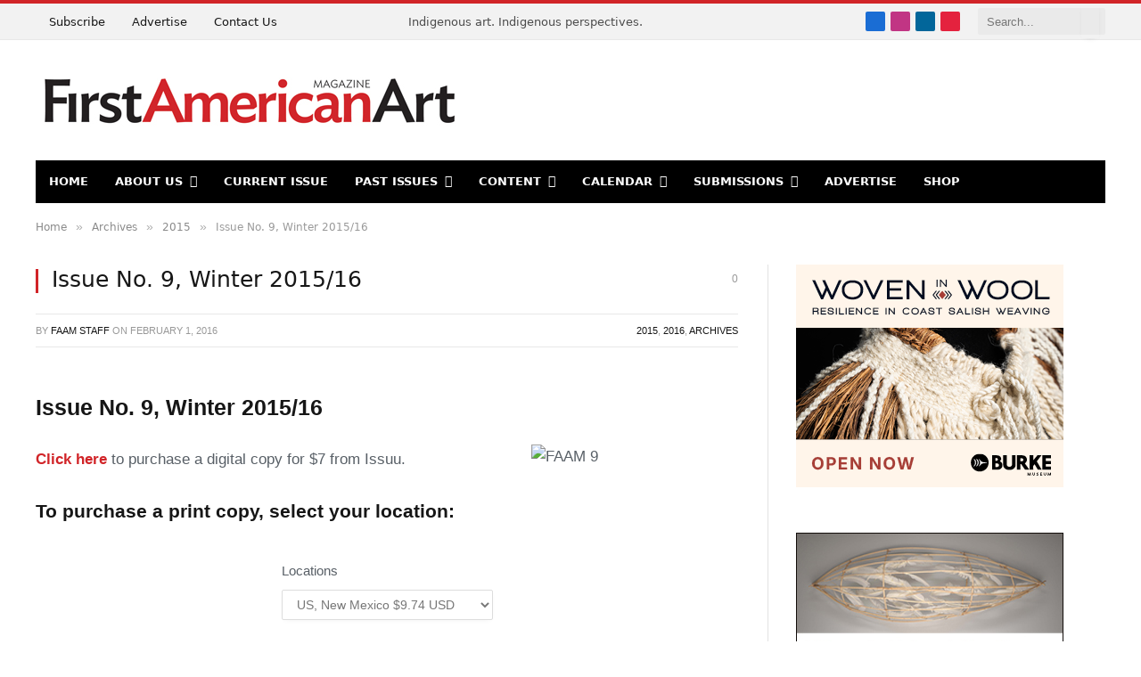

--- FILE ---
content_type: text/html; charset=utf-8
request_url: https://www.google.com/recaptcha/api2/anchor?ar=1&k=6LeDq0ErAAAAAKSfedHk3_AiFMyCUcUrwm9nOpfh&co=aHR0cHM6Ly9maXJzdGFtZXJpY2FuYXJ0bWFnYXppbmUuY29tOjQ0Mw..&hl=en&v=PoyoqOPhxBO7pBk68S4YbpHZ&size=invisible&anchor-ms=20000&execute-ms=30000&cb=6q1ky7jlqznk
body_size: 48660
content:
<!DOCTYPE HTML><html dir="ltr" lang="en"><head><meta http-equiv="Content-Type" content="text/html; charset=UTF-8">
<meta http-equiv="X-UA-Compatible" content="IE=edge">
<title>reCAPTCHA</title>
<style type="text/css">
/* cyrillic-ext */
@font-face {
  font-family: 'Roboto';
  font-style: normal;
  font-weight: 400;
  font-stretch: 100%;
  src: url(//fonts.gstatic.com/s/roboto/v48/KFO7CnqEu92Fr1ME7kSn66aGLdTylUAMa3GUBHMdazTgWw.woff2) format('woff2');
  unicode-range: U+0460-052F, U+1C80-1C8A, U+20B4, U+2DE0-2DFF, U+A640-A69F, U+FE2E-FE2F;
}
/* cyrillic */
@font-face {
  font-family: 'Roboto';
  font-style: normal;
  font-weight: 400;
  font-stretch: 100%;
  src: url(//fonts.gstatic.com/s/roboto/v48/KFO7CnqEu92Fr1ME7kSn66aGLdTylUAMa3iUBHMdazTgWw.woff2) format('woff2');
  unicode-range: U+0301, U+0400-045F, U+0490-0491, U+04B0-04B1, U+2116;
}
/* greek-ext */
@font-face {
  font-family: 'Roboto';
  font-style: normal;
  font-weight: 400;
  font-stretch: 100%;
  src: url(//fonts.gstatic.com/s/roboto/v48/KFO7CnqEu92Fr1ME7kSn66aGLdTylUAMa3CUBHMdazTgWw.woff2) format('woff2');
  unicode-range: U+1F00-1FFF;
}
/* greek */
@font-face {
  font-family: 'Roboto';
  font-style: normal;
  font-weight: 400;
  font-stretch: 100%;
  src: url(//fonts.gstatic.com/s/roboto/v48/KFO7CnqEu92Fr1ME7kSn66aGLdTylUAMa3-UBHMdazTgWw.woff2) format('woff2');
  unicode-range: U+0370-0377, U+037A-037F, U+0384-038A, U+038C, U+038E-03A1, U+03A3-03FF;
}
/* math */
@font-face {
  font-family: 'Roboto';
  font-style: normal;
  font-weight: 400;
  font-stretch: 100%;
  src: url(//fonts.gstatic.com/s/roboto/v48/KFO7CnqEu92Fr1ME7kSn66aGLdTylUAMawCUBHMdazTgWw.woff2) format('woff2');
  unicode-range: U+0302-0303, U+0305, U+0307-0308, U+0310, U+0312, U+0315, U+031A, U+0326-0327, U+032C, U+032F-0330, U+0332-0333, U+0338, U+033A, U+0346, U+034D, U+0391-03A1, U+03A3-03A9, U+03B1-03C9, U+03D1, U+03D5-03D6, U+03F0-03F1, U+03F4-03F5, U+2016-2017, U+2034-2038, U+203C, U+2040, U+2043, U+2047, U+2050, U+2057, U+205F, U+2070-2071, U+2074-208E, U+2090-209C, U+20D0-20DC, U+20E1, U+20E5-20EF, U+2100-2112, U+2114-2115, U+2117-2121, U+2123-214F, U+2190, U+2192, U+2194-21AE, U+21B0-21E5, U+21F1-21F2, U+21F4-2211, U+2213-2214, U+2216-22FF, U+2308-230B, U+2310, U+2319, U+231C-2321, U+2336-237A, U+237C, U+2395, U+239B-23B7, U+23D0, U+23DC-23E1, U+2474-2475, U+25AF, U+25B3, U+25B7, U+25BD, U+25C1, U+25CA, U+25CC, U+25FB, U+266D-266F, U+27C0-27FF, U+2900-2AFF, U+2B0E-2B11, U+2B30-2B4C, U+2BFE, U+3030, U+FF5B, U+FF5D, U+1D400-1D7FF, U+1EE00-1EEFF;
}
/* symbols */
@font-face {
  font-family: 'Roboto';
  font-style: normal;
  font-weight: 400;
  font-stretch: 100%;
  src: url(//fonts.gstatic.com/s/roboto/v48/KFO7CnqEu92Fr1ME7kSn66aGLdTylUAMaxKUBHMdazTgWw.woff2) format('woff2');
  unicode-range: U+0001-000C, U+000E-001F, U+007F-009F, U+20DD-20E0, U+20E2-20E4, U+2150-218F, U+2190, U+2192, U+2194-2199, U+21AF, U+21E6-21F0, U+21F3, U+2218-2219, U+2299, U+22C4-22C6, U+2300-243F, U+2440-244A, U+2460-24FF, U+25A0-27BF, U+2800-28FF, U+2921-2922, U+2981, U+29BF, U+29EB, U+2B00-2BFF, U+4DC0-4DFF, U+FFF9-FFFB, U+10140-1018E, U+10190-1019C, U+101A0, U+101D0-101FD, U+102E0-102FB, U+10E60-10E7E, U+1D2C0-1D2D3, U+1D2E0-1D37F, U+1F000-1F0FF, U+1F100-1F1AD, U+1F1E6-1F1FF, U+1F30D-1F30F, U+1F315, U+1F31C, U+1F31E, U+1F320-1F32C, U+1F336, U+1F378, U+1F37D, U+1F382, U+1F393-1F39F, U+1F3A7-1F3A8, U+1F3AC-1F3AF, U+1F3C2, U+1F3C4-1F3C6, U+1F3CA-1F3CE, U+1F3D4-1F3E0, U+1F3ED, U+1F3F1-1F3F3, U+1F3F5-1F3F7, U+1F408, U+1F415, U+1F41F, U+1F426, U+1F43F, U+1F441-1F442, U+1F444, U+1F446-1F449, U+1F44C-1F44E, U+1F453, U+1F46A, U+1F47D, U+1F4A3, U+1F4B0, U+1F4B3, U+1F4B9, U+1F4BB, U+1F4BF, U+1F4C8-1F4CB, U+1F4D6, U+1F4DA, U+1F4DF, U+1F4E3-1F4E6, U+1F4EA-1F4ED, U+1F4F7, U+1F4F9-1F4FB, U+1F4FD-1F4FE, U+1F503, U+1F507-1F50B, U+1F50D, U+1F512-1F513, U+1F53E-1F54A, U+1F54F-1F5FA, U+1F610, U+1F650-1F67F, U+1F687, U+1F68D, U+1F691, U+1F694, U+1F698, U+1F6AD, U+1F6B2, U+1F6B9-1F6BA, U+1F6BC, U+1F6C6-1F6CF, U+1F6D3-1F6D7, U+1F6E0-1F6EA, U+1F6F0-1F6F3, U+1F6F7-1F6FC, U+1F700-1F7FF, U+1F800-1F80B, U+1F810-1F847, U+1F850-1F859, U+1F860-1F887, U+1F890-1F8AD, U+1F8B0-1F8BB, U+1F8C0-1F8C1, U+1F900-1F90B, U+1F93B, U+1F946, U+1F984, U+1F996, U+1F9E9, U+1FA00-1FA6F, U+1FA70-1FA7C, U+1FA80-1FA89, U+1FA8F-1FAC6, U+1FACE-1FADC, U+1FADF-1FAE9, U+1FAF0-1FAF8, U+1FB00-1FBFF;
}
/* vietnamese */
@font-face {
  font-family: 'Roboto';
  font-style: normal;
  font-weight: 400;
  font-stretch: 100%;
  src: url(//fonts.gstatic.com/s/roboto/v48/KFO7CnqEu92Fr1ME7kSn66aGLdTylUAMa3OUBHMdazTgWw.woff2) format('woff2');
  unicode-range: U+0102-0103, U+0110-0111, U+0128-0129, U+0168-0169, U+01A0-01A1, U+01AF-01B0, U+0300-0301, U+0303-0304, U+0308-0309, U+0323, U+0329, U+1EA0-1EF9, U+20AB;
}
/* latin-ext */
@font-face {
  font-family: 'Roboto';
  font-style: normal;
  font-weight: 400;
  font-stretch: 100%;
  src: url(//fonts.gstatic.com/s/roboto/v48/KFO7CnqEu92Fr1ME7kSn66aGLdTylUAMa3KUBHMdazTgWw.woff2) format('woff2');
  unicode-range: U+0100-02BA, U+02BD-02C5, U+02C7-02CC, U+02CE-02D7, U+02DD-02FF, U+0304, U+0308, U+0329, U+1D00-1DBF, U+1E00-1E9F, U+1EF2-1EFF, U+2020, U+20A0-20AB, U+20AD-20C0, U+2113, U+2C60-2C7F, U+A720-A7FF;
}
/* latin */
@font-face {
  font-family: 'Roboto';
  font-style: normal;
  font-weight: 400;
  font-stretch: 100%;
  src: url(//fonts.gstatic.com/s/roboto/v48/KFO7CnqEu92Fr1ME7kSn66aGLdTylUAMa3yUBHMdazQ.woff2) format('woff2');
  unicode-range: U+0000-00FF, U+0131, U+0152-0153, U+02BB-02BC, U+02C6, U+02DA, U+02DC, U+0304, U+0308, U+0329, U+2000-206F, U+20AC, U+2122, U+2191, U+2193, U+2212, U+2215, U+FEFF, U+FFFD;
}
/* cyrillic-ext */
@font-face {
  font-family: 'Roboto';
  font-style: normal;
  font-weight: 500;
  font-stretch: 100%;
  src: url(//fonts.gstatic.com/s/roboto/v48/KFO7CnqEu92Fr1ME7kSn66aGLdTylUAMa3GUBHMdazTgWw.woff2) format('woff2');
  unicode-range: U+0460-052F, U+1C80-1C8A, U+20B4, U+2DE0-2DFF, U+A640-A69F, U+FE2E-FE2F;
}
/* cyrillic */
@font-face {
  font-family: 'Roboto';
  font-style: normal;
  font-weight: 500;
  font-stretch: 100%;
  src: url(//fonts.gstatic.com/s/roboto/v48/KFO7CnqEu92Fr1ME7kSn66aGLdTylUAMa3iUBHMdazTgWw.woff2) format('woff2');
  unicode-range: U+0301, U+0400-045F, U+0490-0491, U+04B0-04B1, U+2116;
}
/* greek-ext */
@font-face {
  font-family: 'Roboto';
  font-style: normal;
  font-weight: 500;
  font-stretch: 100%;
  src: url(//fonts.gstatic.com/s/roboto/v48/KFO7CnqEu92Fr1ME7kSn66aGLdTylUAMa3CUBHMdazTgWw.woff2) format('woff2');
  unicode-range: U+1F00-1FFF;
}
/* greek */
@font-face {
  font-family: 'Roboto';
  font-style: normal;
  font-weight: 500;
  font-stretch: 100%;
  src: url(//fonts.gstatic.com/s/roboto/v48/KFO7CnqEu92Fr1ME7kSn66aGLdTylUAMa3-UBHMdazTgWw.woff2) format('woff2');
  unicode-range: U+0370-0377, U+037A-037F, U+0384-038A, U+038C, U+038E-03A1, U+03A3-03FF;
}
/* math */
@font-face {
  font-family: 'Roboto';
  font-style: normal;
  font-weight: 500;
  font-stretch: 100%;
  src: url(//fonts.gstatic.com/s/roboto/v48/KFO7CnqEu92Fr1ME7kSn66aGLdTylUAMawCUBHMdazTgWw.woff2) format('woff2');
  unicode-range: U+0302-0303, U+0305, U+0307-0308, U+0310, U+0312, U+0315, U+031A, U+0326-0327, U+032C, U+032F-0330, U+0332-0333, U+0338, U+033A, U+0346, U+034D, U+0391-03A1, U+03A3-03A9, U+03B1-03C9, U+03D1, U+03D5-03D6, U+03F0-03F1, U+03F4-03F5, U+2016-2017, U+2034-2038, U+203C, U+2040, U+2043, U+2047, U+2050, U+2057, U+205F, U+2070-2071, U+2074-208E, U+2090-209C, U+20D0-20DC, U+20E1, U+20E5-20EF, U+2100-2112, U+2114-2115, U+2117-2121, U+2123-214F, U+2190, U+2192, U+2194-21AE, U+21B0-21E5, U+21F1-21F2, U+21F4-2211, U+2213-2214, U+2216-22FF, U+2308-230B, U+2310, U+2319, U+231C-2321, U+2336-237A, U+237C, U+2395, U+239B-23B7, U+23D0, U+23DC-23E1, U+2474-2475, U+25AF, U+25B3, U+25B7, U+25BD, U+25C1, U+25CA, U+25CC, U+25FB, U+266D-266F, U+27C0-27FF, U+2900-2AFF, U+2B0E-2B11, U+2B30-2B4C, U+2BFE, U+3030, U+FF5B, U+FF5D, U+1D400-1D7FF, U+1EE00-1EEFF;
}
/* symbols */
@font-face {
  font-family: 'Roboto';
  font-style: normal;
  font-weight: 500;
  font-stretch: 100%;
  src: url(//fonts.gstatic.com/s/roboto/v48/KFO7CnqEu92Fr1ME7kSn66aGLdTylUAMaxKUBHMdazTgWw.woff2) format('woff2');
  unicode-range: U+0001-000C, U+000E-001F, U+007F-009F, U+20DD-20E0, U+20E2-20E4, U+2150-218F, U+2190, U+2192, U+2194-2199, U+21AF, U+21E6-21F0, U+21F3, U+2218-2219, U+2299, U+22C4-22C6, U+2300-243F, U+2440-244A, U+2460-24FF, U+25A0-27BF, U+2800-28FF, U+2921-2922, U+2981, U+29BF, U+29EB, U+2B00-2BFF, U+4DC0-4DFF, U+FFF9-FFFB, U+10140-1018E, U+10190-1019C, U+101A0, U+101D0-101FD, U+102E0-102FB, U+10E60-10E7E, U+1D2C0-1D2D3, U+1D2E0-1D37F, U+1F000-1F0FF, U+1F100-1F1AD, U+1F1E6-1F1FF, U+1F30D-1F30F, U+1F315, U+1F31C, U+1F31E, U+1F320-1F32C, U+1F336, U+1F378, U+1F37D, U+1F382, U+1F393-1F39F, U+1F3A7-1F3A8, U+1F3AC-1F3AF, U+1F3C2, U+1F3C4-1F3C6, U+1F3CA-1F3CE, U+1F3D4-1F3E0, U+1F3ED, U+1F3F1-1F3F3, U+1F3F5-1F3F7, U+1F408, U+1F415, U+1F41F, U+1F426, U+1F43F, U+1F441-1F442, U+1F444, U+1F446-1F449, U+1F44C-1F44E, U+1F453, U+1F46A, U+1F47D, U+1F4A3, U+1F4B0, U+1F4B3, U+1F4B9, U+1F4BB, U+1F4BF, U+1F4C8-1F4CB, U+1F4D6, U+1F4DA, U+1F4DF, U+1F4E3-1F4E6, U+1F4EA-1F4ED, U+1F4F7, U+1F4F9-1F4FB, U+1F4FD-1F4FE, U+1F503, U+1F507-1F50B, U+1F50D, U+1F512-1F513, U+1F53E-1F54A, U+1F54F-1F5FA, U+1F610, U+1F650-1F67F, U+1F687, U+1F68D, U+1F691, U+1F694, U+1F698, U+1F6AD, U+1F6B2, U+1F6B9-1F6BA, U+1F6BC, U+1F6C6-1F6CF, U+1F6D3-1F6D7, U+1F6E0-1F6EA, U+1F6F0-1F6F3, U+1F6F7-1F6FC, U+1F700-1F7FF, U+1F800-1F80B, U+1F810-1F847, U+1F850-1F859, U+1F860-1F887, U+1F890-1F8AD, U+1F8B0-1F8BB, U+1F8C0-1F8C1, U+1F900-1F90B, U+1F93B, U+1F946, U+1F984, U+1F996, U+1F9E9, U+1FA00-1FA6F, U+1FA70-1FA7C, U+1FA80-1FA89, U+1FA8F-1FAC6, U+1FACE-1FADC, U+1FADF-1FAE9, U+1FAF0-1FAF8, U+1FB00-1FBFF;
}
/* vietnamese */
@font-face {
  font-family: 'Roboto';
  font-style: normal;
  font-weight: 500;
  font-stretch: 100%;
  src: url(//fonts.gstatic.com/s/roboto/v48/KFO7CnqEu92Fr1ME7kSn66aGLdTylUAMa3OUBHMdazTgWw.woff2) format('woff2');
  unicode-range: U+0102-0103, U+0110-0111, U+0128-0129, U+0168-0169, U+01A0-01A1, U+01AF-01B0, U+0300-0301, U+0303-0304, U+0308-0309, U+0323, U+0329, U+1EA0-1EF9, U+20AB;
}
/* latin-ext */
@font-face {
  font-family: 'Roboto';
  font-style: normal;
  font-weight: 500;
  font-stretch: 100%;
  src: url(//fonts.gstatic.com/s/roboto/v48/KFO7CnqEu92Fr1ME7kSn66aGLdTylUAMa3KUBHMdazTgWw.woff2) format('woff2');
  unicode-range: U+0100-02BA, U+02BD-02C5, U+02C7-02CC, U+02CE-02D7, U+02DD-02FF, U+0304, U+0308, U+0329, U+1D00-1DBF, U+1E00-1E9F, U+1EF2-1EFF, U+2020, U+20A0-20AB, U+20AD-20C0, U+2113, U+2C60-2C7F, U+A720-A7FF;
}
/* latin */
@font-face {
  font-family: 'Roboto';
  font-style: normal;
  font-weight: 500;
  font-stretch: 100%;
  src: url(//fonts.gstatic.com/s/roboto/v48/KFO7CnqEu92Fr1ME7kSn66aGLdTylUAMa3yUBHMdazQ.woff2) format('woff2');
  unicode-range: U+0000-00FF, U+0131, U+0152-0153, U+02BB-02BC, U+02C6, U+02DA, U+02DC, U+0304, U+0308, U+0329, U+2000-206F, U+20AC, U+2122, U+2191, U+2193, U+2212, U+2215, U+FEFF, U+FFFD;
}
/* cyrillic-ext */
@font-face {
  font-family: 'Roboto';
  font-style: normal;
  font-weight: 900;
  font-stretch: 100%;
  src: url(//fonts.gstatic.com/s/roboto/v48/KFO7CnqEu92Fr1ME7kSn66aGLdTylUAMa3GUBHMdazTgWw.woff2) format('woff2');
  unicode-range: U+0460-052F, U+1C80-1C8A, U+20B4, U+2DE0-2DFF, U+A640-A69F, U+FE2E-FE2F;
}
/* cyrillic */
@font-face {
  font-family: 'Roboto';
  font-style: normal;
  font-weight: 900;
  font-stretch: 100%;
  src: url(//fonts.gstatic.com/s/roboto/v48/KFO7CnqEu92Fr1ME7kSn66aGLdTylUAMa3iUBHMdazTgWw.woff2) format('woff2');
  unicode-range: U+0301, U+0400-045F, U+0490-0491, U+04B0-04B1, U+2116;
}
/* greek-ext */
@font-face {
  font-family: 'Roboto';
  font-style: normal;
  font-weight: 900;
  font-stretch: 100%;
  src: url(//fonts.gstatic.com/s/roboto/v48/KFO7CnqEu92Fr1ME7kSn66aGLdTylUAMa3CUBHMdazTgWw.woff2) format('woff2');
  unicode-range: U+1F00-1FFF;
}
/* greek */
@font-face {
  font-family: 'Roboto';
  font-style: normal;
  font-weight: 900;
  font-stretch: 100%;
  src: url(//fonts.gstatic.com/s/roboto/v48/KFO7CnqEu92Fr1ME7kSn66aGLdTylUAMa3-UBHMdazTgWw.woff2) format('woff2');
  unicode-range: U+0370-0377, U+037A-037F, U+0384-038A, U+038C, U+038E-03A1, U+03A3-03FF;
}
/* math */
@font-face {
  font-family: 'Roboto';
  font-style: normal;
  font-weight: 900;
  font-stretch: 100%;
  src: url(//fonts.gstatic.com/s/roboto/v48/KFO7CnqEu92Fr1ME7kSn66aGLdTylUAMawCUBHMdazTgWw.woff2) format('woff2');
  unicode-range: U+0302-0303, U+0305, U+0307-0308, U+0310, U+0312, U+0315, U+031A, U+0326-0327, U+032C, U+032F-0330, U+0332-0333, U+0338, U+033A, U+0346, U+034D, U+0391-03A1, U+03A3-03A9, U+03B1-03C9, U+03D1, U+03D5-03D6, U+03F0-03F1, U+03F4-03F5, U+2016-2017, U+2034-2038, U+203C, U+2040, U+2043, U+2047, U+2050, U+2057, U+205F, U+2070-2071, U+2074-208E, U+2090-209C, U+20D0-20DC, U+20E1, U+20E5-20EF, U+2100-2112, U+2114-2115, U+2117-2121, U+2123-214F, U+2190, U+2192, U+2194-21AE, U+21B0-21E5, U+21F1-21F2, U+21F4-2211, U+2213-2214, U+2216-22FF, U+2308-230B, U+2310, U+2319, U+231C-2321, U+2336-237A, U+237C, U+2395, U+239B-23B7, U+23D0, U+23DC-23E1, U+2474-2475, U+25AF, U+25B3, U+25B7, U+25BD, U+25C1, U+25CA, U+25CC, U+25FB, U+266D-266F, U+27C0-27FF, U+2900-2AFF, U+2B0E-2B11, U+2B30-2B4C, U+2BFE, U+3030, U+FF5B, U+FF5D, U+1D400-1D7FF, U+1EE00-1EEFF;
}
/* symbols */
@font-face {
  font-family: 'Roboto';
  font-style: normal;
  font-weight: 900;
  font-stretch: 100%;
  src: url(//fonts.gstatic.com/s/roboto/v48/KFO7CnqEu92Fr1ME7kSn66aGLdTylUAMaxKUBHMdazTgWw.woff2) format('woff2');
  unicode-range: U+0001-000C, U+000E-001F, U+007F-009F, U+20DD-20E0, U+20E2-20E4, U+2150-218F, U+2190, U+2192, U+2194-2199, U+21AF, U+21E6-21F0, U+21F3, U+2218-2219, U+2299, U+22C4-22C6, U+2300-243F, U+2440-244A, U+2460-24FF, U+25A0-27BF, U+2800-28FF, U+2921-2922, U+2981, U+29BF, U+29EB, U+2B00-2BFF, U+4DC0-4DFF, U+FFF9-FFFB, U+10140-1018E, U+10190-1019C, U+101A0, U+101D0-101FD, U+102E0-102FB, U+10E60-10E7E, U+1D2C0-1D2D3, U+1D2E0-1D37F, U+1F000-1F0FF, U+1F100-1F1AD, U+1F1E6-1F1FF, U+1F30D-1F30F, U+1F315, U+1F31C, U+1F31E, U+1F320-1F32C, U+1F336, U+1F378, U+1F37D, U+1F382, U+1F393-1F39F, U+1F3A7-1F3A8, U+1F3AC-1F3AF, U+1F3C2, U+1F3C4-1F3C6, U+1F3CA-1F3CE, U+1F3D4-1F3E0, U+1F3ED, U+1F3F1-1F3F3, U+1F3F5-1F3F7, U+1F408, U+1F415, U+1F41F, U+1F426, U+1F43F, U+1F441-1F442, U+1F444, U+1F446-1F449, U+1F44C-1F44E, U+1F453, U+1F46A, U+1F47D, U+1F4A3, U+1F4B0, U+1F4B3, U+1F4B9, U+1F4BB, U+1F4BF, U+1F4C8-1F4CB, U+1F4D6, U+1F4DA, U+1F4DF, U+1F4E3-1F4E6, U+1F4EA-1F4ED, U+1F4F7, U+1F4F9-1F4FB, U+1F4FD-1F4FE, U+1F503, U+1F507-1F50B, U+1F50D, U+1F512-1F513, U+1F53E-1F54A, U+1F54F-1F5FA, U+1F610, U+1F650-1F67F, U+1F687, U+1F68D, U+1F691, U+1F694, U+1F698, U+1F6AD, U+1F6B2, U+1F6B9-1F6BA, U+1F6BC, U+1F6C6-1F6CF, U+1F6D3-1F6D7, U+1F6E0-1F6EA, U+1F6F0-1F6F3, U+1F6F7-1F6FC, U+1F700-1F7FF, U+1F800-1F80B, U+1F810-1F847, U+1F850-1F859, U+1F860-1F887, U+1F890-1F8AD, U+1F8B0-1F8BB, U+1F8C0-1F8C1, U+1F900-1F90B, U+1F93B, U+1F946, U+1F984, U+1F996, U+1F9E9, U+1FA00-1FA6F, U+1FA70-1FA7C, U+1FA80-1FA89, U+1FA8F-1FAC6, U+1FACE-1FADC, U+1FADF-1FAE9, U+1FAF0-1FAF8, U+1FB00-1FBFF;
}
/* vietnamese */
@font-face {
  font-family: 'Roboto';
  font-style: normal;
  font-weight: 900;
  font-stretch: 100%;
  src: url(//fonts.gstatic.com/s/roboto/v48/KFO7CnqEu92Fr1ME7kSn66aGLdTylUAMa3OUBHMdazTgWw.woff2) format('woff2');
  unicode-range: U+0102-0103, U+0110-0111, U+0128-0129, U+0168-0169, U+01A0-01A1, U+01AF-01B0, U+0300-0301, U+0303-0304, U+0308-0309, U+0323, U+0329, U+1EA0-1EF9, U+20AB;
}
/* latin-ext */
@font-face {
  font-family: 'Roboto';
  font-style: normal;
  font-weight: 900;
  font-stretch: 100%;
  src: url(//fonts.gstatic.com/s/roboto/v48/KFO7CnqEu92Fr1ME7kSn66aGLdTylUAMa3KUBHMdazTgWw.woff2) format('woff2');
  unicode-range: U+0100-02BA, U+02BD-02C5, U+02C7-02CC, U+02CE-02D7, U+02DD-02FF, U+0304, U+0308, U+0329, U+1D00-1DBF, U+1E00-1E9F, U+1EF2-1EFF, U+2020, U+20A0-20AB, U+20AD-20C0, U+2113, U+2C60-2C7F, U+A720-A7FF;
}
/* latin */
@font-face {
  font-family: 'Roboto';
  font-style: normal;
  font-weight: 900;
  font-stretch: 100%;
  src: url(//fonts.gstatic.com/s/roboto/v48/KFO7CnqEu92Fr1ME7kSn66aGLdTylUAMa3yUBHMdazQ.woff2) format('woff2');
  unicode-range: U+0000-00FF, U+0131, U+0152-0153, U+02BB-02BC, U+02C6, U+02DA, U+02DC, U+0304, U+0308, U+0329, U+2000-206F, U+20AC, U+2122, U+2191, U+2193, U+2212, U+2215, U+FEFF, U+FFFD;
}

</style>
<link rel="stylesheet" type="text/css" href="https://www.gstatic.com/recaptcha/releases/PoyoqOPhxBO7pBk68S4YbpHZ/styles__ltr.css">
<script nonce="X-ztr8p8nEs6mCwiFBnYOQ" type="text/javascript">window['__recaptcha_api'] = 'https://www.google.com/recaptcha/api2/';</script>
<script type="text/javascript" src="https://www.gstatic.com/recaptcha/releases/PoyoqOPhxBO7pBk68S4YbpHZ/recaptcha__en.js" nonce="X-ztr8p8nEs6mCwiFBnYOQ">
      
    </script></head>
<body><div id="rc-anchor-alert" class="rc-anchor-alert"></div>
<input type="hidden" id="recaptcha-token" value="[base64]">
<script type="text/javascript" nonce="X-ztr8p8nEs6mCwiFBnYOQ">
      recaptcha.anchor.Main.init("[\x22ainput\x22,[\x22bgdata\x22,\x22\x22,\[base64]/[base64]/[base64]/[base64]/cjw8ejpyPj4+eil9Y2F0Y2gobCl7dGhyb3cgbDt9fSxIPWZ1bmN0aW9uKHcsdCx6KXtpZih3PT0xOTR8fHc9PTIwOCl0LnZbd10/dC52W3ddLmNvbmNhdCh6KTp0LnZbd109b2Yoeix0KTtlbHNle2lmKHQuYkImJnchPTMxNylyZXR1cm47dz09NjZ8fHc9PTEyMnx8dz09NDcwfHx3PT00NHx8dz09NDE2fHx3PT0zOTd8fHc9PTQyMXx8dz09Njh8fHc9PTcwfHx3PT0xODQ/[base64]/[base64]/[base64]/bmV3IGRbVl0oSlswXSk6cD09Mj9uZXcgZFtWXShKWzBdLEpbMV0pOnA9PTM/bmV3IGRbVl0oSlswXSxKWzFdLEpbMl0pOnA9PTQ/[base64]/[base64]/[base64]/[base64]\x22,\[base64]\\u003d\x22,\x22esK1wqx6w5PCsX/CpMKOb8KGY8OlwqwfJcOEw5RDwpbDvcOUbWMtYcK+w5ladMK9eFnDjcOjwrh0ScOHw4nCjx7Ctgkfwrs0wqdZT8KYfMKGERXDlVFYacKswrTDkcKBw6PDhsKuw4fDjxfCrHjCjsKzwrXCgcKPw7vCjzbDlcK4BcKfZkLDrcOqwqPDkcOtw6/Cj8OgwqMXY8K0wp1nQwcowrQhwp8TFcKqwoTDjV/Dn8Kfw5jCj8OaLGVWwoMRwq/CrMKjwpMzCcKwOGTDscO3wrfCqsOfwoLCugnDgwjCgMOew5LDpMOAwq8awqVnLsOPwpc8wpxMS8Omwq4OUMKpw69ZZMK8woF+w6hXw4/CjArDhRTCo2XCv8OxKcKUw7d8wqzDvcOeM8OcCjMZFcK5UwBpfcOBEsKORsOCCcOCwpPDpFXDhsKGw7nCvDLDqC1majPCtysKw7lUw6gnwo3CghLDtR3Ds8KHD8Okwop0wr7DvsKEw43Dv2pgfsKvMcKHw6DCpsOxFB92KXzCj24AwrXDqnlcw57Ct1TCsFt7w4M/B3jCi8O6wqA+w6PDoENdAsKLOsKjAMK2UjlFH8KacMOaw4RUWBjDgWzCr8KbS3ttJw9qwpADKcKjw5J9w47CvnlZw6LDqC3DvMOcw7bDsR3DnC/DpwdxwqrDlywidMOEPVLCqgbDr8KKw6s7CztYw7EPK8OHSMKNCWwLKxfCoGnCmsKKCcOiMMOZZmPCl8K4U8Onck7CnRvCg8KaGsO4wqTDoDUaVhUOwqbDj8Kqw4DDuMOWw5bCrMKCfytWw6TDunDDqcOvwqohb0bCvcOHbAl7wrjDmsK5w5gqw5/ChC0lw7QMwrdkTWfDlAgzw5jDhMO/[base64]/CqcOEb0R1ChZdK3YywqbDuGB4YMOcwrsTwplvGMKNDsKxAsKZw6DDvsKDA8OrwpfChsK+w74ew4QXw7Q4dsK5fjNOwrjDkMOGwpLCtcOYwovDgEnCvX/DusOhwqFIwrHCq8KDQMKvwqxnXcOnw5DCohMHKsK8wqoRw58fwpfDjMKxwr9uKMKhTsK2wovDvTvCmlPDr2RwTjU8F03CsMKMEMOLBXpABXTDlCNYDj0Rw5opY1nDljoOLgnCkjF7wr9gwppwA8Oif8OawqrDicOpScKGw70jGg4necKfwrXDsMOywqhkw7M/w5zDlcKTW8OqwpASVcKowpMrw63CqsO+w5NcDMK5FMKkUsOOw6dyw4tAw5Bdw4DCpwYtw4LCicK4w5sAAcKDKAzCh8KyVw3CpGDDncObwo7DohMnw4PCnsOYS8OoQMO0wogHW1FSw5vDvsKowr05ZXXDvMK7wonDhGgUw4bDhcOWenfDgsO/JzrCi8OnNmnCkQk2wrbCng/Dq04Pw4JLaMKBGx1HwqfCr8Knw7XDnMKow4bDkGZiH8Kmw5nCncOAPm5Uw7DDkEx1w53DsEFGw7PDjcOZM3HDjnzCucKhF3FHw77ChcK8w5MFwq/CsMOsw7luw6rCmMKzPlBddSJPecKTw6rDn1MEw4xeNnzDlMOdXMKsDsOzVy14wprCjgQPwrHDlHfDosOew4UBVMKwwolRXcKUV8KNw49Uw4jDpsKaWVPClcKkw7/DjsOqwrnCicKyaQtKw5UKblnDiMK9woLCoMOIw6bCpsObwrTCiDTDixZ9woTDjMKUKxV0WQ7DtBNcwrLCpcKKwqDDmlfCkMKSwpJ2w7PDmcKbw6h/TsOywpjCiRfDuA3DokJSSxDChkMYdTIjwpBHWMOGYQw0VCDDkMOkw69Rw4t5w5DDuyfCllDDmsKPwozChcKpwqICJsOJecOtAE1hT8KQw53Cl2FgOQ/DoMOZQEfDt8OQwoomw4PDtQzCr2/DoXXCu3DDhsOsa8KCCsO8NMOhAsKCJHQ+w4g/[base64]/CjmVTwofDqGRiJ8KWwrPDiMOxwr4ww5o0wo/[base64]/wpMxFWcNwp8GwoTDoW3CucKqPlQ3w4jCrxlIKcOCwrDDnMOiwpbCgkjDsMKvSh5VwpfDuEpFEMOfwqhgwqfCkcOcw6J8w4lBwoHCjRNUSh/[base64]/CvAIrw5FmeSctJV/DkcOnd8KOw4Jfw7LCrifCgWPDpWhmZcKabWo+ZHxPV8KBAcO+w57DsGHCt8OVw4V7wrjDlwLDvMO+dcOkJ8OGCFhifDscwqEZMXTDscKCD1t2w4/CsGcaYMKuZ3XDtE/DoXUOecO1FRTCgcKVwoDCuSoaw4nDrVdBA8OqAmUPZlnCiMKiwrBmVxLDtMKrwrnCtcKHwqUpwo/DvMKCwpfDi3nDv8K4w5HDhinDncKzw4TDlcOlNnvDgsKZEcKYwq4xScKxGcONAcKPPxoqwrMldcKvHnPDmU3Dj3vDlcO7ZBbCmkHCqsOfw5DDqkTCnsOywo4TN2t9wqlzw7U5wo7Cm8OAdcK4KcK/OjnCq8K2csO2EAtmwqfCo8K2wq3DncOEwojDu8O6wpphwr/[base64]/OsOzw4PDrsK1JgUqw5PCrjkQUUgiwrjCr8OPT8KwRA/Dkgg7woJ6ZRDCn8OjwoxsPzQeE8OGwphOYMOPccObwodOw7AGfT3CjAlow5nCgMOqAU4YwqVkwq8GF8Kkw5PCil/DscOsQcOFwr/CrhhULy/DgsOzwpLChUTDjC0Ww65WHU3DmMOewpweH8OrCsKbO1xBw6/Dn19Cw5xiIVLCiMO9XXFswq4KwpvCm8KIw6ArwpzClMODRsKsw44wfyVZSjNyacOOYsKzwooHwo4Xw5lVasOXSCZgJGUcw4fDmhfDs8O8KjYcb1EWw53CuEhsf2ZhH2zDm3jDkSt9IWFRwrDDiWLDvgFjXj8vTlo/EcKWw5QsZjTCsMKuwqkiwoEMf8OkB8K2NgdJAMK5wp1dwo5Iwo/CiMO7e8OgGVfDssOxb8KfwrzCvjpSw7rDh0zCpGnCnsOvw6PDi8OwwoAgwrIWBQk6wpAgeFhswrfDpMOMH8KUw4jDo8K1w4AJMcOoEzdVw7ISIsKTwr4bwpZGccKBw7hDw4MGwp3CpcOtBRzDvC7CmMOaw6PCgXN/HcKCw7LDsg0jF3fDn2QSw7YeV8Oaw493dmHDqMKLVBgUw4JhacOIw7PDtsKZGsKoa8Kuw73DnMKrSwt4woAcZMKjXMOQwrfCiHnCucO9w5PCsQkSLsOjGR7Criw/w5FIT119wrXCjVRiw63CncKhw4g9eMKcwq/DjcKaQsORw4rCiMKBw6vCiGvCm2IVY0rDosK9Mktpwo7DmsKXwqxnw5/[base64]/CrH7Dqi0MwoDDucKUw5Z5c1nDnzXCo8Odw4cEw5TDvsOMw5DCmFvCg8KUwrbDscOfw549ICXCgWrDjSsfCmLDplkkw50cw5jChXvDi3nCvcKpwojCqiw2w4vCoMKxwowkdcOywrMQAE/DmXEZQMKUw5UAw4TCqMOdwobCtMOyYgbDh8KhwoXChjfDvMKtFsKrw4fDkMKiwrfCq1Q5PcK9dExawr1Yw7Rnw5ENw7hTwqjDlUAGVsOwwrBDwoVscGdQwrPDvlHCvsKEw6/DomPDssOVw7bCrMKLb2sQIw52bxYNFcKEw6PDgsKKwq9sCmNTRMKOwq55SEPDnApmbl3Cp3pbLwsmwp/[base64]/RMKVGznCi03CtsONTlrCkHNCHULCpGfCtsKKw6PDhMOfPzXCiQwRw5PDiwMHwpDDusKLwqB4wprDkgR6dBbDpsOXw7lVL8KcwqTCn0/CusOXei7DslNrwq/DscKIwqknw4UpF8K7VmlZV8ORwq0XSMOvcsORwpzCmMO4w7fDuDFIBcKPcsOgABnCun9cwoYUwpAkQcOyw6LCgQXCrD1VSMKsUMKOwqIQMmseAnkbUsKewqLCvyfDk8KmwpjCjDUdLCw0dwxWw5M2w6/[base64]/CkSfDnwLCjsKGQCJYe8K9wq3DgXfDuDTDv8KMwp7DocOYwrRjw4h2HVbDmljCrRDDlxPDvj3CmsKCGsKwccOIw5rDtk1raTrCiMKJwqdow7UGTyHDrkEaEwIQw4p9J0Bcw4gOwr/DlsOtwrYBQMKbw74ePVpIJVLDrsKGa8OHHsOpATxhwrdICcKIQGJLwq0Ww5M6w4/DocOdwoQRYB3DvMKFw4TDjTNjEFVUbMKKJjnDg8KDwphGe8KIfx8hFcO9csKewq49P3k3V8O2eXHDsg/CosOYw4/CscObRMO4wpQgw4TDv8KZOBrCv8K0VsOAXSR8X8O5FE3CgB44w5XCvzPDiF7CpT/DhhLDrVIcwo3CuBfDs8OHNGAhDsKow4VOw6QVwpzDlT8HwqhSCcKdBj7Cr8K6aMOARm/DtDfDuSRfABkBX8OgGsOCwosVw4AZCcOtwr3Di2oZZX3DlcKBwqRjDMOMA37DlsObwrrCj8KPwr1hwq1iAVd+CH/CvAPCoSTDoFLCjMKzTMO2SMO0LlPDnsKJdwvDijJLeFjCu8KyG8OtwrwdDQ4nSMKVMMOqwpQ5CcK6w7vDsmAVMDnDqhFbwqA4wr/[base64]/[base64]/DtSgBHMOuw4AMwpxzwqx0w5RuwqdVw5x5BA97wphvw7ISXkrDu8KXBsK1ecKbH8KuT8OcUDzDtjUMw5FPZVbChMOdLXEofsKofjbChMKJTsOMwozCvcKHHUnClsKDIj/[base64]/Do01ew7LDizEUw7sHYRDChcKOwpHCg13CrBhabsOmSHjCqsOdwoPCscOfwoPCiXMaJMOwwqwWcU/CscOJwoUbEw8ow4jCvcKrOMOrw716RAfDpsK8woY3w4RjUcKOw7fDu8OGwrPDgcKhY1vDl2FQUHnClU5eYzceW8Otw4srb8KMSsKZGMOsw7NbT8KxwoQYDsK2ScOdV0Yqw6zChcKVZsKmcjslHcOMb8Opw5/CjX1ZFQNow5ADwo/DlMO8wpQhDMKZR8OSw7QuwoPCicKJwoZuWcOnVcOpOl/Cp8KAw5kcw4tdOlB9fMK0wrs6w54twq8MbMKNwqoowrRnFMO3PsK0w401wpbCk17CisK7w53DlsOsOlARKsOqQRvCmMKYwoZlwp3CpMOsOsK7wq3DsMOvwrg7YsKtw5MiSx/DvC9CUsK2w4nDhcOBw4oxdVPDiQnDucOBV3rDkxBXGcOWHGTCnMORDsOzQsOuwqxiF8OLw7PCnsKPwqfDlCBkFCnDtFgyw6BCw4o0YcK6wrPDtMO4wrljw6jCvzZew7fDnMO1w6nDkUwFw5JZwrxTAMKFw5bCvz/DlWDChMOdAcK5w4LDo8KBG8O+wqzCssOMwqwjw7NlSVDDvcKpDCRYwqLCusOlwqHDsMKMwqlZw7LDn8O1wpovw4XCuMOjwpvCosOpfDlcSm/Dr8K7AsKcVgXDhCQdPnjCgyVgwoDCgnTCgcKVwqwHwqxGfmBBIMKVw64gXHlcwrbDuwAlw67Cm8O0azV1wq8Uw5LDoMO0RcOJw4PDr0pcw6vDncOjDFXCgMKUw6/CpSgjI0t4w7hbE8KeeiXCoWLDgMKWLcKIIcOcwrnDlyHCiMO/[base64]/CiyoPwosNwosIUsKKXT8Kwo/DtsO6MlBLwq8+w6/DtBNgwrHCvhQ+XgvCrzwOPMKSwoDDml1FC8OYbBMAHMOPCCk0w5DCjMK5BxvDhMOfwo7DmggDwoDDu8ONw50lw7PDtcOzHMOXNg1rwpXCuQ/DoUc5w6vDiEx7wozCp8OHcX5JHsOSCi1/[base64]/Dr8OvNsKowpBRwp3DsFXCkcKYw7nDlifCtcKEakoPw5fCh0w9ABkLRg5JcDRFw5PDnnhYOcOtT8KfIBI5PMKxw5LDh0tKVSjCrwlYB1kZEnHDgHbDly7CqgPCvsO/[base64]/wo4QRDHCncKPaMKXwqnCokTClBkkwrgBwqMaw7R+JAHCkVYxwprCs8KhasKGXEzCmsKrw6EVwq/DpCZnwp9jICrCmGvCuBptwpoSw618wptSbnzDisK1wqlhEzB6TXwmTGRvUMOmdSgmw718wqjCl8OvwpI/LU95w4shDhhxwpvDmcOgAmDCr09pH8KZSXdwbMOFw5DCm8OhwqQDVsKZdVhjJcKKYcOiwo0/XsKdTjXCvsKjwp/[base64]/Co8KJYgPCssOmwozDq8OpO2s/EWAMw59WwqZHw6J/wolJIFbCkHLDvhPCnycHUMOIVgQ1wpINwrPDtTzCgcOawoVKbsKFaAzDnBPCmMK3WXzCk2LCqT0RXsKWciQiWnDCjMOVwoU6wqEuW8OWw5/CnUHDrsOsw4cXwovCmVTDmhkaQg/CqHs0SMOyH8OlFcOiScO7IsOWSn3CpsKpP8O2woHDt8K9PMKOw5RtAVPConHDgXvCmcOFw6xyCUHCgWjCmVh2wqFmw7dbw7JYb3cOwoYzO8OTw5BTwrBBQVHCicKcw4zDhcOgwoEHZAXChgk2AMOdYcO3w4k9wq/CrsOHM8OMw4fDtGHCpRnCv2rCsULDrcKALFLDnBhHen7ChMODwrjDp8Kfw6XCg8KAwrfDhl1ZfjFBwpDDuhBjSWg+PlpnfsOcw7HCkzEhw6jDsiNOw4dASsKCQ8O9wqPDo8KkaCnDsMOgUkARw4rDssOVZX4Tw5kqLsO/wp/[base64]/CpWEdP3/Dr1DCr8KYw4nDvcOmw6HCskBJwpvDjBvDgcK9w5zCpFEdw69gBsOJw47Cr2UlwoTDpsKqw6JqwpXDjkbDt1/[base64]/CrcOlw4lvw6zCuUE9w6dvwoNww68WWA3Cj8K0wokxwpN5NAUiw7oCO8Onw5nDii12CsODW8K7J8KlwqXDucO4AsKUAMKGw6TCgB/DmXHCtWLCssKXwoXCh8KwIX3DnlxgN8OlwpvCnHd1UANCSUxmRMOwwq19Ly4FK2pmw6Rtw5QFwqkqGsKOw4VoLMKTwoB4woXDqsKgRW9LIkHClnhqw5HCisKkC3gkwph+DsOSw6rCokvCrigbw4ZLMMOAAsKEAinDumHDvsK+wpbDl8K1TBE8dClbw6o4w6ciw4/[base64]/CmG7CvE9SwpvCnMOQNMOjL8OKwq7Di8KofFNhB17Ct8OFMhnDkcK7PMKqVMK0TQ/[base64]/DlsOKw59gfRLCm1lsPV3CtcOURWRow4zCh8KjXGpfTMKvfWTDs8KIZEPDm8KkwrZVIGZHPMOnEcK0IjxHMHzDnlLCkAovw4TCisKlwqhbBUTDnAtHKsKqwpnCqWnCmyXCocKPKMKEwowzJsOxJ15dw4JLIMOJdBV8wp/CpUpqf356wq/[base64]/[base64]/CpmrCmMO9fsOpV2fDvcOtw67CrBIsw5FLw41BdcKxwqFjfC/ClXB8ShFEYsKvwpvCjXpPDWBIw7fCtMKATMKIwpPDo2PDt1nCqsOVwooObB1iw4A4PMKbN8OUw7DDqVs1fMK0w4NHc8K5wp7Dox/DsGDChF9aSsOww5Aywphawr1cXVjCq8KxYHgsDcKFeUgTwo1WPE/[base64]/[base64]/Cu1rDjMODQ8Olw63DsSrDocKfQU7DrzFYw7MUccKKwojDmcOGLcOZwpfChMK/DVXCpn7DlD3CvnTDoiUXw4QObcOvRMOgw6QzfcOzwpHCocKgw7o/FU3DnsOzGExjcsKJOMOBXn7Cr1HCpMOvw4YZC0jCuBtAw5RBDsOMWlonwrPChcOeC8KUwrrCliZCCcKweUYaaMOvfTDDmsK8WHXDjcOXw7V9ZsKHw4DDt8OoM1MLbWPDhFQ0QMKcUDrClsO1wqLCjMOCNsKWw5tLTMKeVMK8T0NJNhTDs1VJw4Edw4HDucO1LcO3VcO/Z31cfhDCliAjwozDumHCsyUeDksrwo1gWMKCwpJuXRnCo8OmScKGTMONAsKFa2lmXV7DvUrCvcKbZcKGLcKpw6PClzPDjsKRXDlLKxPCvsO+ZRQfZTcGPcK6w7/[base64]/w5BKVDbDkMOOw6/Dvh5xTsOZw71+w7RPw4szwpLCvVsKbRXDkHLDrcOmXcOSwpxuwobDiMKwwpPDncO5H2EuamvDj0QJwonDoAkAB8OkX8KNw5PDgMOZwpPCgcKZw6gJR8KywrrCn8KvBsKnw78FdsK2w6TCgMOmacK/NCfClhvDh8OPw4kaelsOQMKQw4HCi8KkwpJdw7Z5wqQuwqpZwrgXw411I8KgEX4UwrDCoMOkwqnCpcKHQBApw5fCvMOyw6d/fQ/[base64]/CmMO2w7c4wqdIw4nDt8KOdgzDhxZxAxPDqT3CgBLDqANMH0HChsOFdU9awqjCpx7DosOVBsKgFFB7Z8KcdMK5w5bCol/DlcKaCsOTw7LCqcOLw7FDIkTCjMKow7p2w63DicKECsKFWcOJwpvDncKqw44tSsOGOMKDTMOKwr8sw4R9R0B8WxnCusKCNk/DhsOQw5R8w7PDpsOqTybDjFduwp/[base64]/wqEkaMOCwrsDLMKtwr3CjXjDhjPCicKcwpUaZioZw4BWAsKxaXdewpkIP8OwwrjCqno/[base64]/[base64]/w5FDwoYZLA7CoX7DowN/wobCkU8OEUbDi1lbYRUfw5jDs8KOwrJuw5zDlsKxL8OgG8OjKMKEOhNzwozDn2bCgjfCpFnCi2LChcOgO8O2T1kFL3dLHsOcw4Vsw4xEecO6wqbCslR+NH80wqDCkz8yJynCvSQTwpHCryEDJcKYYcKcwo/DpHMWwoN2w7XDgcKyw4bDvmQPwp1GwrJRw4PDt0daw4g7WgUawpdvT8OJw5DDg2U/w507HsO9wofCvMO9wq7CmDtPdDxQMyLCgsKzThTDtRlBeMO8OMOPw5Ezw5zDtsOwBER7WMKOZMOBSsOMw5EwwpPCosOhIsKZCsOjw5tCUyZmw70NwqJMUWENWnPCjcKmZWjDt8Knwo/[base64]/V09tVDhTwpRcwrPChg4bw48Kw446wqxaw5cQw58Uwp40wpnDhA/CmBViw6nDigdhFR4WfnY5wr1NHk5JdzDCm8Oxw4PDn3nDgkzDiDTCl1UdJV13UcOkwpjDlj5ueMOwwqBbw6TDisOTw7IEwpRaBMOOacOsJjXCgcKlw50yC8K5w5hqwrDCqwTDjMOqAzjCt2goQ07CjsOObMOxw61Bw53Dg8O/[base64]/[base64]/CkV3Dp8K/[base64]/[base64]/CpnUkQTo5w5nCm8Otd8K7wqnCoQZ4RsKeVHDCtk/DoEAbw4khH8OrR8OHw6TCvhzDtnAeDsOVwoBkKsOVw7fDuMOWwo5pMkshwqXCgsOsUChYSBfCjzUdT8O/[base64]/DlXjCp2t5w4cnwoTDk2NUJE7Do2jDm8KVw7F5w5tFK8K0wo7Ds3PDusO3w55AworDlMO9w4TDgxPDvMKGwqISW8OUMQjCi8OUwpphN00uw6MFb8Ksw53ConPCtsOiwoLCjU3CocObcVzDnE/CizrDsTZuOsOTScKvY8KAaMKGwoViRMK+Eldkw54PDcK6w7jClw4eDjxaKGNhwpfDusKQwqE2dsOtYxocTkFORsKRfndmB2JmVAkMwoEae8Kqw7AEw7vDqMOKwqo4ODgUG8OTw6NFworCqMK1R8OzGsObw47CpsKGZXwFwobCpcKmP8KfOcO/wr3DhcOcw6pqFCgQasKvXVFhYmpyw4bDrcKzfn0xQ3pJJcKrwrdNw6lqw5cxwqcCw4jCuVkWBMOLw6FfBMOBwpfCgi4Jw4fDr1zCq8KUZWrChMOoDxQBw7JWw7kmw5VJScKUIsO/A2nDssK6M8OBAhwlV8K2wptzw74GFMOqOydqwrXCizEcIcKLcXDDkGTCvcKawrPCjiRhcsKqRsKGJQrDh8O/BSfCvsOOVmrCj8KLXUzDoMK5CD/ChAjDnyPChxvDjHbDtB1xwrDCscOtZcOgw6V5wqA5woDCrMKjPFdwCw93wp3DqsKAw7YkwqLCpX/[base64]/w6/Dp8OrB8OkEMOLwqImwpAeXsKqJUU/wovCqj0bw7XCuDEcwpPDkVPCkAsZw7DCtsOfw51WIHHCpMOIwrlebcOVQsKAw6QWO8OYFGgnUknDuMOObsO8ZMKqLSNlecOZHMKiGGJgOgDDqsOKw749WcKYcAolLF8ow6nCqcK3CVXDlSjDnRfDsx3DpsKhwqk8AsOXwr/CqWnCrsOvbFfDnw5AD1NVTMO5c8K0UmfDvQsEwqgxFzrCvMK6w6fCpsOKGiwLw7LDsEtBbSjCucK7wq/DtMOhw4DDn8KNw7DDnsOkwpNhbWrCr8KqNH4SFMOsw4gbw57Dl8OPw6TCv0nDlsKBwqnCvMKEwrNdT8KrElzDnsKBecKqRsO4w7LDhhpRwq1bwpMsTsKBCBLDhMK0w6PCuCPDosO1wozCgsOaVhI3w6DCosKbwqrDsU1Yw7p/SMKTwqQDAsOPwq5TwoJBVVRcYHbDvBV1Qwtqw41uw6zDuMKDwq3DuitWwoltwq0WeHMRwonDnsOZR8OJZ8KcXMKCUlYywqR5w6zDnnXCgzfDrjYOK8K3w71vI8Ovw7d8wqDDiBLDoDgIw5PDhsO0w43CksOSCcOkwqTDt8KSwrFZYMKwRxd1w7zCl8ONw6/[base64]/CsQgceTnDlcKnc3hZNDRswpTCt2UKAHEkwpdua8O/wqcQCMK1woUUwpw/UsKbw5HDoFIrw4TDslbCgsKzem/CuMOhJMO1T8KFwp3Ch8KENzoZw53DmRJ6G8KOwpMoajXDqAMEw4BEY2JOw7HCgGtewonDmsOBX8KKwq/[base64]/w7nDtTXDr8KGVMKKQ8O7DE/[base64]/w7/DncK3w5IgWzzCtz55w6HCnikJPHDComlwRcO/wpx8A8O6PC43w7fCrMKrwrnDqcK7w73Cp1DDvcOQwrrCvH/Dl8Kvw5PCk8Krw6dSPRHDvcKjw6/DpsOGJAAaB1jDoMOfw4gwdsOpY8OUw7JXZcKNw5hkwr7Ci8Odw5/[base64]/eikyw7rCqsOvVzjCgcKjQ8KIw6MZc8OXw5AWRn1kAwEbw5HDp8OqfcKCw4XDk8OnIcO6w6xKHsOGDkvDvWbDvnTCscKhwpPChFQ7wopYS8K4IsO5JsKAT8OURDbDj8OMw5UbLRPDphRhw7PCiDV8w7RDS3lVwqwqw5tBw5LCgcKDeMKPcz4RwqoeF8K/w5/CksOKQ13CmTo7w7k7w7DDn8OAL3PDi8OHVVnDssKwwrvCrsOjw6fCqMKCUcKXK1XDiMK1JcKuwpcfaC/Dh8OewqkLUMKMwqrCgDIIQsOgWsK+wpLCr8KbGj7Cp8KtAMKKw4fDlgbCvAfDv8OcOQAWwrnDkMO0Ymc/wpBwwrUZAcKZwrd2D8K8woHDh2XCggIfJsKAw7/CgQplw5jCrgNLw41Fw64Rw7QJbF/DtiHClBnDk8OjXsKqIsOnw6zDiMKfw7sUw5TDtsK0ScKKw7V9w7wPVy0EfxJlwqnDnsKxDgfCosKdacO0VMKgOyvDpMOfw5jDiUYKWRvCisKsb8OawqwMYjjCtnRpwqDCpC/CgljChcOcdcKTEVTDvT/DoRXDrsOAw5PCt8OOwo7DsT4awozDt8KTBcOKw5QKDMKQWsKOw45BK8KSwqFZWcKDw5LCkywTNxnCrsObWAlPw7F1w6DCnMO7E8KawqJ/w4LCl8OFB1UsJcK5LcOHwqvCtnTCpsKnw7bClsK1JcKcwqDDq8KrRCnCjMOnEsKJwpReDz1bMMOpw75AKcOIwpfCsQLDs8KwfQfCkFDCucKWEsKGw73Cv8Oxw4sowpYgw5cmwoEtw5/Di39ww53DvMOVVzRZw6kxwqNawpAsw4FHWMKswobDoHlHXMKSfcOww5/DpcOIZA3DsgzCt8O6F8KQXULCkcOJwqvDnsOza2nDs2Y0wrQuw4zCm1BBwqIwSSvChcKBRsO2w5nCigIBwo0PBTDCpQbCuzUFEMOiAwDDkB/DrGPDmcKrVcKkLGPCjMKTXARWesKWRn/Cp8KFYMOIRsOMwosbRS3Di8KrAMOhDcOPwpzDucKWwpjDsTDDhGI5YcKwRVjCpcKAwpNQwqbCl8Kywp/CuhAlw446wp7CiFvCmAdNBHRKH8OXwpvDkcO5XMOSb8O2EsKNXyJ/AhxpWMOuw7hJSXvDsMO7wo7DpSY9w63DsXUTdsO/ZQ7CjcODw7zDkMOoCiQnG8OTdXvCu1dqw6PCn8KMLcKBw7nDhz7CkCrDiXjDlAHClcO9w4vDu8K/w7EmwqHDjRLDisK4OF5Iw70Bwr/DmcOqwqHCpcOhwoV8w4fDicKvL0TCslzClRdePsO1GMO0F31yaCjDvWcVw4E2woTCpkArwrURw4Y5ITHDgcOywrXDp8OBXsO7EsOna3nDjGvCm0XCgsKxMj7Cs8KoCnUpw4DCvy7Cu8KIwoHChhzCszs/[base64]/bcOFw6l6w5rDscOFYMKTworDjgJ4cWTDssKDw5vCkR/DrcOjecOoOMOATxnDssOpwpzDs8KTwobCqsKJIBXDiR8iwpkmSMKHIMOCaDnCnQwMYgYGwpjCilUMf0F5YsKIKcKdwo4VwrdAQsKIHx3Dn3jDqsK1C2/DmAppNcKuwrTCj0rDmsKPw6RPWjzDjMOCwq7DtUIOw5LDulPDlsO2wo/[base64]/DrUvDusOnwocfT8KTKgfCl3MjbnLDrMO8ecKrw4NPf3HClyI5SsOZw57DucKCw6nChMKcwqDCiMOdJBDCmsKnN8K5wo7Cox5GE8Oww7XChcOhwo/DoFrCr8OJODAAQMO1SMKich9ERsOOHBnCpcO0BCkdw4UDIVB0wpLDmsOQw4jDhsORWDJBwrkAwqUdw4LDkQ0Bwp1EwpPDucOWYsKHwojCk1TCs8O7OhA2UsOUw4nCi0tFfwfDuyLDqgsRwr/DosKzXArDlDw4L8O0woDDsBLDhcOMwr4ewpIaeBk2C0INw4zCu8KHw69HAnLCvD3ClMOgwrHDtBPDtcKrKwbDjcOqHsKDcsOqwoDChSrDosKfw5nDoVvDjcO3w4XDnsOhw5h1w60RfsO7aTvCocKew4PChCbCmcOUw5XDvyYHJsOmw7PDiizCpn7ClsKCFkrDqT/CocOXQGvCm1swesKhwrbDgU4bKRXCi8Kow5QVFHVrwp7CkTPDi11/IHBEw63CsyYTRDlDOVvCm1EAw4TDrnTDgivDjcKjw5vDiDEUw7FVaMOywpPDtsK2wrPCh2Apw4cDw4jDrsOYQjMJwq3CrcO8wqnCm1/DkcOfJklmw753EhQvw6TCnxo+w4YFw6JfS8OmLnQpw6sJK8OswqkrPMKbw4PDi8O4wqVJw5jCg8OSGcKBw5TDm8OfH8ODTcKMw7kNwpnDgCZIHlrCrDAMBF7DvsKewpTDhsOxw57CnMKHwqrCvlR8w5fDqsKOwr/DkhFUIcO6QDQEfyrDhhTDonnCr8K/fMK/YDwAPcKcw4F7BsKkFcOHwogLM8KxwpTDgcK3woYDGlJ9fS8mwq/[base64]/[base64]/ClMOtw7Iew5cPDFvCizoKwol+wqjDtsOVBUXCpHEbNGnDv8OvwoUKw5jCmxrDsMO3w67CjcKnDUR1woBPw6dkNcKwWsKWw6DCoMOmw7/CnsOlw6gKVmDCrWVkNXNOwqN1e8KTw5FXw7NXw5rDhsK5ZMOxBzfCqGXDhUfDv8OaZ1sywo7Cq8OWdxjDv0M9wpnCuMK5wqHDs2YVw7wcLHXDocOFwrpewodQwro5wqDCrW7DrsOJUnrDn3ogOijCmcO9w53Dm8KTN3Yiw6rDrMOcw6Brw48VwpcGMTjDvGjDl8KOwr/Cl8OEw7cqwqvChkvCvRVzw7XChcKpVE9/w5Ynw6bCjEAmd8OfSsO8V8OKbMOTwrvDqGfDn8Otw7zCrXAcMcKCHcO+BHbDrQR/bsKPWMK7wrPDgXAcUyDDjMKww7TDhMKuwoNPFgfDigPCvF8ZDAhkwp92PcOzw6/[base64]/wqvDg0bDkXjDlRTCh2gew7XCoA4/McK0HRHDtsO2JMKqw4HCkTo6cMKOHV7CnErCvEA4w65iw4zCvCTCnH7DjlTDhG5+ScOMCsKcO8O/YWXCksO8wp17woXDscORw5XDocOSwqvDmMK2w6vDkMOrwpsjK2hdcF/CmMKPPEF+wqc+w4Ayw4DCrzfDu8K+OSbCh1HCm0PDiTNFTgnCizx/eGwDw4B4wqckexXCvMOiw5jDg8K1IEojwpNaEMO/wocVwqN2DsK5wpzCqU8Kwodtw7PDuiBxwo1UwrfCs23DiX/CjMO7w57CssKtKMO5wo3Dm18kwpcaw55/wpdBOsOrwoFlVkVQA1rDhE3Cj8Ozw4TCqCTDkcK5PCLDmsKFw77CucKUw5fCosK2w7M0woYLw6tCPiAPw4Zuw4dTwpHCv3DDsyBmeXZTwrTDkSJqw5jDi8OXw6nDliIUJMK/w7Muw6PDvMOwYMOcFQnCkWbCqW7CugwIw5NewprDnjhBWcOFXMKJUMKZw4l7On5JFwHDm8OBQyANwrDCnUbCliDCjMO3RcOpwq8rwpxPw5YWw6TCsH7CnSErdCsxRHzChxHDvhnDpTZkGcOtw7Z/w7zCi0LDl8OKwr3CssOqP0LCusKPw6ADwqbCqsO+wroxW8OIRsOMwq7DpcOowpdtw4pDB8K1wq3CiMO8KcKzw4oeNMKVwoR0ZxjDoTnDqMOQXcO4aMOUwrrDtDUvZ8OfasOZwrJmw6J1w6pqw55sJcOYfW/CvGJvw5tHJXp8OUDCisKHw4QXasOAwr7DlcO5w6JgdAd2JcOkw51mw55qIApZXkHCgcKNI3TDssOHw6wFFwbDo8K1wq3CunLDkBrDksKjRHLDj149HHPDgcOFwqrCmsKpVsO7EE56wqAAw4/[base64]/DrSNoYcKWwrgRwogNw6vCpG0DamDCm8OOCisdw6vDs8OewonCmCjCtsKFNGIgH00xw7t8wpzDuU/CrH9/wqpzVnbCt8KzZ8OzdsKVwrDDsMKcwo/CnRnDv38Xw7vCmsKuwqVAO8K6CFLCtcOSAUPDnR9aw6xYwpZ4GivCnVxjw6nCisKtw7wQwrsuw7jCpx5PGsKkwrAhw5h7wq4RKyTCilfCqRcfw7nDm8K1w6jDuiI/wpNraTXDlx3ClsKCRsOPw4DCgTrCtcOCwqsBwoRawoplB37CoHUddcOMwoMjFUnCp8Ohw5ZlwqwGT8KITsKPYDpPwrgTw6xxwrxUwoh2wpdiwprDisOTO8OQcsOgw5ZbXsKrd8KrwpRMw77ClsOTw5bDtD/[base64]/w6xzw4TConbCh8O+wqLCtBLCosKiwr/DkgLDiVfClMOaw7DDmMKHeMO7F8KEwrxdOsKQwpkaw5XCh8KEesO3w5zDgnd5wo3DhTc3wppzwqXDlUsIwrDDrsKIw7hwDcOrd8K7SW/CsyBpCEUVGcOfRcKRw45fL1XDhz/CqVXDkMO1wonDnAQEwoDDgnbCoEXCmsK/[base64]/wpsewoxOw6ZKOcKgw6E3wrgVYVFLa8Odw48RwrPCu0wgbUXDmgViwofDoMOGw6g1wpvCu11qV8OhUsOEUxcSw7kfw6nDssKzFcOGwqg5w6YqQcOhw4MNSwleEsKENcKaw4/DpcOxdMOoeGTDjlZ9HQQyczVxwp/Ci8KnIcOXNcKpw57DsRnDnSzCrlE9wq4xw6jDukMuPxR6acO7VkRNw5XClAHDq8Ktw6QKwrLChcKFw7/[base64]/[base64]/wqcKKcKDBGdSwoTDosKcwrY1wr0Gw4xzHMOsw53CusOmFMOYX05Swo7CtMO1w6jDnknCnAHDg8KwdsOVNmsPw7PChsKewoQYSWYywq3DjmvChsOCCsK/[base64]/wohPw7zCggvChcKFw65GIR/ClsK9wrHCqwhMC8KYwrPDtm/DrcKBwpMGw4pdJnTDvMK1w7TDjWTCm8KTe8OEHC9bwoPCrHs+fyE4wq9nw4jDmcOuwrbCvsOBwp3DhDfCncKJw4VHw6YCw6QxLMKuw5DDvh/CvzHCuCVvO8OjOcKwLFcVw6IfK8ONwo4ow4RbWMKGwp4aw4VlS8O5w6l7GMKtS8O+w7tOw6w0N8KGwr1kcQlRcHF5w7QUDS/DiU5wwrbDpkXDssKcUxPCsMOWwoHDn8OtwoFPwoFreSc9CTBKIMO+w6oCRVAswoZ2XsKMwr/DvcOtYQzDocKOw5d7EA7DtjQ2wo9lwrdrH8KgwrLCjR0VXcOHw6c/[base64]/CucOKwqFlYmQOw4kyIRPDiVg0WUYhw6xsw5Q6I8KII8KEADvCg8KaMMKWGsK/[base64]/Cg8K1DsKIPMOsekEawrPChDYCexMxwqXDhAvDusKjwpPChnDCjsKRIQbDucO/CsKXw7bDrGV8QcKkJsKFWMK8MsOPw7bChl3CksKefGEOwr8wWMOgD2MuJcKyNMOewrTDqMK8w4LCsMOSVMKWVRUCw4PDiMKvwqtHw57DtzHChMK+wrvDtHXDiBDCt1Ruw67DrBZ0w7fDsgvChFg4wozDvjXCn8OeEVnDnsOKw7YjKMK/fmNoBcKkwrM+w7HDvcK0wpvCqk47LMOYwo3CmcOKwqk/w75yQsKbTxbDkjPCgsOUworChMKFw5VDw6HCsCzCpSfCicKww7xUfHBKX1zCl2zCpDXCtsKrwqDDqsOLRMOOMsOwwrM3MMOIwoZBw5gmwocEw6Q+BcKnw4DCjybCicKHdG8eJMKEw5XDhyxQwptDS8KJP8OMfzfDgWVMLBHCvzRnwpU/[base64]/cTtkdBk7CnFtwoDCmg0Fw7/Dh0nDqMOjwqJCw5vCqFY/PQHDum8iDR3DqAJow7E/Fm7Cs8O5wo7DqDRww4E+w7XCg8KAwoLCsCXCi8OPwrgvw7jCpMOvRMK/Lw8kw54wF8KTfcKOXApEa8KmwrfCiwjCgHYOw5QeJcK7wrDDisO2w4geG8Olw7DDnkTCqkNJeDEYwrxiCDzDs8KBwqQSby1WcAYYwolVwqsYF8O1QQFHwodiw5V/WyHDgcO4wpxvw6nDi09tS8OqZn9pHsOnw5XDq8O/I8KeW8O+QcKuw7gSEmtzwrFwJUnCsUPCs8O7w44DwoISwo8mL13CuMKeKjsfwrHCh8K+wqVyw4rDo8KNw6tWUTYnw5wvw5PCp8KhRMOiwqFqM8KXw6RXBMO3w4VPOyDCm1/CoxnCmMKRC8OWw77DkGxJw4cRw7MVwpBdw6hvw5R/w6YwwrLCtC7CoTnClC7Ctlpcwp1aRsKpw4A0KT8dKS8Cw65ewqYAwo/[base64]/PXM7FMO1Kn7DtFE/UsOlPsO9wrBiJsKgwobClkUxdA\\u003d\\u003d\x22],null,[\x22conf\x22,null,\x226LeDq0ErAAAAAKSfedHk3_AiFMyCUcUrwm9nOpfh\x22,0,null,null,null,1,[21,125,63,73,95,87,41,43,42,83,102,105,109,121],[1017145,101],0,null,null,null,null,0,null,0,null,700,1,null,0,\[base64]/76lBhnEnQkZnOKMAhk\\u003d\x22,0,0,null,null,1,null,0,0,null,null,null,0],\x22https://firstamericanartmagazine.com:443\x22,null,[3,1,1],null,null,null,1,3600,[\x22https://www.google.com/intl/en/policies/privacy/\x22,\x22https://www.google.com/intl/en/policies/terms/\x22],\x22MPUD+dOeTTf5k5cw8y5aRBINALPqKfROrF2PKNb0DNw\\u003d\x22,1,0,null,1,1768794413076,0,0,[135,222,236],null,[50,19],\x22RC-Yvn4TfYdmzkZig\x22,null,null,null,null,null,\x220dAFcWeA759NmO9DcMLcVfTrgSAv2Ild66da8u3wuTAhqAlzaC2i4PuE_rvLFZZPrSjJ0qRqJOa8P4kdIkDQwFPf7QD0hxp88hYQ\x22,1768877213057]");
    </script></body></html>